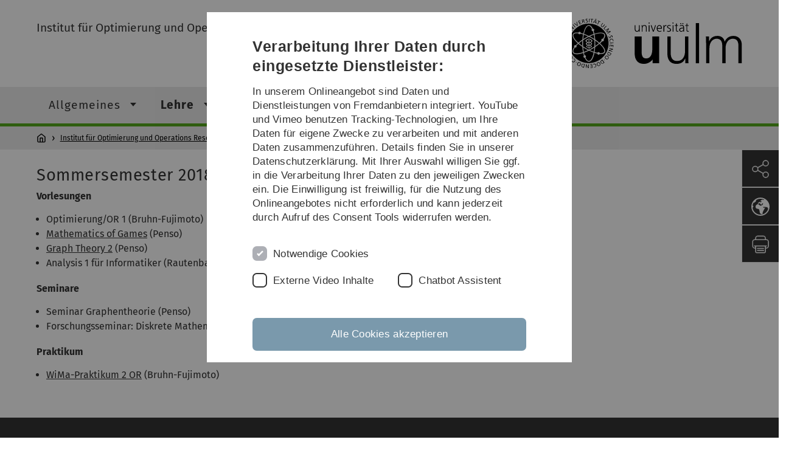

--- FILE ---
content_type: text/html; charset=utf-8
request_url: https://www.uni-ulm.de/mawi/mawi-or/lehre/vergangene-semester/ss-2018/
body_size: 7824
content:
<!DOCTYPE html>
<html lang="de" class="no-js" itemscope itemtype="http://schema.org/WebPage">
<head>

<meta charset="utf-8">
<!-- 
	This website is powered by TYPO3 - inspiring people to share!
	TYPO3 is a free open source Content Management Framework initially created by Kasper Skaarhoj and licensed under GNU/GPL.
	TYPO3 is copyright 1998-2026 of Kasper Skaarhoj. Extensions are copyright of their respective owners.
	Information and contribution at https://typo3.org/
-->


<link rel="icon" href="/_assets/a92153751098915699a1afa17e77f864/Images/favicon.ico" type="image/png">
<title>SS 2018 - Universität Ulm</title>
<meta http-equiv="x-ua-compatible" content="IE=edge">
<meta name="generator" content="TYPO3 CMS">
<meta name="robots" content="index,follow">
<meta name="twitter:card" content="summary">
<meta name="language" content="de">


<link rel="stylesheet" href="/typo3temp/assets/compressed/basic-ab1f9ecde3f7827debae7eadfab3fea2.css?1768319040" media="all">
<link rel="stylesheet" href="/typo3temp/assets/compressed/print-4f8e0b5a52c02bae6611456a61e35f33.css?1768319040" media="print">
<link rel="stylesheet" href="/typo3temp/assets/compressed/fontawesome-35c83d2ac5223e8420f61822b656fbbf.css?1768319040" media="all">
<link rel="stylesheet" href="/typo3temp/assets/compressed/academicons-e4b73216584354172d597508dbadee92.css?1768319040" media="all">
<link rel="stylesheet" href="/typo3temp/assets/compressed/ods_osm-d7bad1f06a115c524de527a8d143d5d4.css?1768319040" media="all">
<link rel="stylesheet" href="/typo3temp/assets/compressed/style-6992f0e109a26cdc08319f8ebd02bc39.css?1768319040" media="all">






<meta name="viewport" content="width=device-width, initial-scale=1.0" />						<link rel="alternate" type="application/rss+xml" href="https://www.uni-ulm.de/feed-news.rss" />
			<link rel="alternate" type="application/rss+xml" href="https://www.uni-ulm.de/feed-events.rss" />
			<link rel="alternate" type="application/rss+xml" href="https://www.uni-ulm.de/feed-jobs.rss" />
			<link rel="alternate" type="application/rss+xml" href="https://www.uni-ulm.de/feed-kiz.rss" />
			<link rel="alternate" type="application/rss+xml" href="https://www.uni-ulm.de/feed-dbis-news.rss" />
			<link rel="alternate" type="application/rss+xml" href="https://www.uni-ulm.de/feed-dbis-events.rss" />
			<link rel="alternate" type="application/rss+xml" href="https://www.uni-ulm.de/feed-dbis-kolloquium-events.rss" />
			<link rel="alternate" type="application/rss+xml" href="https://www.uni-ulm.de/feed-pe.rss" />
			<link rel="alternate" type="application/rss+xml" href="https://www.uni-ulm.de/feed-cs.rss" />
			<link rel="alternate" type="application/rss+xml" href="https://www.uni-ulm.de/feed-ds.rss" />
      <link rel="alternate" type="application/rss+xml" href="https://www.uni-ulm.de/feed-elearning-moodle.rss" />
      <link rel="alternate" type="application/rss+xml" href="https://www.uni-ulm.de/feed-elearning-ohne-moodle.rss" />
			<link rel="alternate" type="application/rss+xml" href="https://www.uni-ulm.de/feed-elearning.rss" />
			<link rel="alternate" type="text/calendar" href="https://www.uni-ulm.de/feed-elearning-workshops.ics" /><script>document.documentElement.className = 'js';</script>			<!-- Matomo -->
<script>
  var _paq = window._paq = window._paq || [];
  /* tracker methods like "setCustomDimension" should be called before "trackPageView" */
  _paq.push(['trackPageView']);
  _paq.push(['enableLinkTracking']);
  (function() {
    var u="https://webanalyse.uni-ulm.de/";
    _paq.push(['setTrackerUrl', u+'matomo.php']);
    _paq.push(['setSiteId', '1']);
    var d=document, g=d.createElement('script'), s=d.getElementsByTagName('script')[0];
    g.type='text/javascript'; g.async=true; g.src=u+'matomo.js'; s.parentNode.insertBefore(g,s);
  })();
</script>
<!-- End Matomo Code -->
<link rel="canonical" href="https://www.uni-ulm.de/mawi/mawi-or/lehre/vergangene-semester/ss-2018/"/>
</head>
<body data-page-identifier="91751" class="faculty-math">
<header class="js-page-header page-header">

	<nav class="skipnav--skipanchors" aria-label="Bereiche überspringen">
    <ul class="skipnav__list" >
        <li class="skipnav__item " data-level-count="1" >
            <a class="skipnavLink sr-only sr-only-focusable" href="#mainNavIdentifier" tabindex="0">Direkt zur Hauptnavigation</a>
        </li>
        <li class="skipnav__item " data-level-count="2" >
            <a class="skipnavLink sr-only sr-only-focusable" href="#mainContentIdentifier" tabindex="0">Direkt zum Inhalt</a>
        </li>
        <li class="skipnav__item " data-level-count="3" >
            <a class="skipnavLink sr-only sr-only-focusable" href="#toolbarIdentifier" tabindex="0" >Direkt zum Funktionsmenü (Sprache, Drucken, Social Media)</a>
        </li>
        <li class="skipnav__item " data-level-count="4" >
            <a class="skipnavLink sr-only sr-only-focusable" href="#footerNavIdentifier" tabindex="0" >Direkt zur Fußleiste</a>
        </li>
        <li class="skipnav__item " data-level-count="5" >
            <a class="skipnavLink sr-only sr-only-focusable" href="#searchIdentifier" tabindex="0">Direkt zur Suche</a>
        </li>
    </ul>
</nav>

	<div class="container">
		<div class="row row-cols-1 row-cols-md-2">
			<div class="col">
				
	
	
			<div class="entry-page-title">
				
						<a href="/mawi/mawi-or/" class="entry-page-title__link">Institut für Optimierung und Operations Research</a>
					
			</div>
		

				
			</div>

			<div class="col">
				
	<div class="logo">
		<a class="logo__link" href="/" title="Startseite">
			<img class="logo__img" src="/_assets/a92153751098915699a1afa17e77f864/Images/logo-uni-ulm.svg" alt="Logo der Universität Ulm" />
		</a>
	</div>

			</div>
		</div>
	</div>

	<div class="page-header__row-main-nav">
		<div class="row">
			<div class="js-search-bar-field search-bar search-bar--major">
				
<div class="container">
	<form action="https://duckduckgo.com/" class="d-flex js-duckduck" target="_blank">
		<input type="hidden" name="k1" value="-1" />
		<input id="q"
			   class="form-control me-2 js-duckduck-query"
			   type="search"
			   name="q"
			   placeholder="Suchbegriff eingeben"
			   value=""
			   aria-label="Suche"
		>
		<button class="button--thin search-bar__submit js-duckduck-submit" type="submit">Suchen</button>
	</form>
</div>

			</div>

			

<nav class="js-main-navigation main-navigation">
		
			<i class="js-main-navigation-toggle main-navigation_mobileopen" tabindex="0" aria-label="Menü öffnen">
				Menü
			</i>
		
	<div class="container">
		
	<ul class="js-main-navigation-list main-navigation-list list-unstyled main-navigation-level1 noMarginlist" id="mainNavIdentifier">
			
				
					
					
						<li class="navigation-title"><span>Institut für Optimierung und Operations Research</span>
					

					
					
							
									
	<li>
		
					<span class="js-main-navigation-forth main-navigation-nolink main-navigation_next-level1 main-navigation_next main-navigation_next-level1--arrow" tabindex="0">
						Allgemeines<i></i>
					</span>
				


		
			<ul class="list-unstyled main-navigation-level2">
				
					
						<li class="navigation-title"><button class="js-main-navigation-back main-navigation__back"></button><span>Allgemeines</span>
					
					

<li>
	
			<a href="/mawi/mawi-or/allgemeines/schwerpunkt-optimierung/">
				Schwerpunkt Optimierung
			</a>
			
		
		


		




</li>



				
					
					

<li>
	
			<a href="/mawi/mawi-or/allgemeines/forschung/">
				Forschung
			</a>
			
		
		


		




</li>



				
					
					

<li>
	
			<a href="/mawi/mawi-or/allgemeines/wahlpflicht-bachelor/">
				Wahlpflicht Bachelor
			</a>
			
		
		


		




</li>



				
					
					

<li>
	
			<a href="/mawi/mawi-or/allgemeines/wahlpflicht-master/">
				Wahlpflicht Master
			</a>
			
		
		


		




</li>



				
			</ul>
		




			
	</li>

								
						
				
					
					

					
					
							
									
	<li data-actnavigationpage=&quot;1&quot;>
		
					<span class="js-main-navigation-forth main-navigation-nolink main-navigation_next-level1 main-navigation_next main-navigation_next-level1--arrow" tabindex="0">
						Lehre<i></i>
					</span>
				


		
			<ul class="list-unstyled main-navigation-level2">
				
					
						<li class="navigation-title"><button class="js-main-navigation-back main-navigation__back"></button><span>Lehre</span>
					
					

<li>
	
			<a href="/mawi/mawi-or/lehre/aktuelles-semester/">
				Aktuelles Semester
			</a>
			
		
		


		




</li>



				
					
					

<li data-actnavigationpage=&quot;1&quot;>
	
			<a class="main-navigation_next" href="/mawi/mawi-or/lehre/vergangene-semester/">
				Vergangene Semester
			</a>
			<i class="js-main-navigation-forth main-navigation-forth" tabindex="0"></i>
		
		


		
			<ul class="list-unstyled main-navigation-level3">
				
					
						<li class="navigation-title"><button class="js-main-navigation-back main-navigation__back"></button><span>Vergangene Semester</span>
					
					

<li>
	
			<a href="/mawi/mawi-or/lehre/vergangene-semester/ss-2020/">
				SS 2020
			</a>
			
		
		


		




</li>



				
					
					

<li>
	
			<a class="main-navigation_next" href="/mawi/mawi-or/lehre/vergangene-semester/ws-201920/">
				WS 2019/20
			</a>
			<i class="js-main-navigation-forth main-navigation-forth" tabindex="0"></i>
		
		


		
			<ul class="list-unstyled main-navigation-level4">
				
					
						<li class="navigation-title"><button class="js-main-navigation-back main-navigation__back"></button><span>WS 2019/20</span>
					
					

<li>
	
			<a href="/mawi/mawi-or/lehre/vergangene-semester/ws-201920/optimization-and-or-2-engl/">
				Optimization and OR 2 (engl.)
			</a>
			
		
		





</li>



				
					
					

<li>
	
			<a href="/mawi/mawi-or/lehre/vergangene-semester/ws-201920/kombinatorik/">
				Kombinatorik
			</a>
			
		
		





</li>



				
					
					

<li>
	
			<a href="/mawi/mawi-or/lehre/vergangene-semester/ws-201920/graph-theory/">
				Graph Theory
			</a>
			
		
		





</li>



				
					
					

<li>
	
			<a href="/mawi/mawi-or/lehre/vergangene-semester/ws-201920/mathematical-introduction-to-machine-learning/">
				Mathematical Introduction to Machine Learning
			</a>
			
		
		





</li>



				
					
					

<li>
	
			<a href="/mawi/mawi-or/lehre/vergangene-semester/ws-201920/seminar-advanced-graph-theory/">
				Seminar Advanced Graph Theory
			</a>
			
		
		





</li>



				
			</ul>
		




</li>



				
					
					

<li>
	
			<a class="main-navigation_next" href="/mawi/mawi-or/lehre/vergangene-semester/ss-2019/">
				SS 2019
			</a>
			<i class="js-main-navigation-forth main-navigation-forth" tabindex="0"></i>
		
		


		
			<ul class="list-unstyled main-navigation-level4">
				
					
						<li class="navigation-title"><button class="js-main-navigation-back main-navigation__back"></button><span>SS 2019</span>
					
					

<li>
	
			<a href="/mawi/mawi-or/lehre/vergangene-semester/ss-2019/optimierung-und-or-1/">
				Optimierung und OR 1
			</a>
			
		
		





</li>



				
					
					

<li>
	
			<a href="/mawi/mawi-or/lehre/vergangene-semester/ss-2019/graph-theory-2-odd-years/">
				Graph Theory 2 (odd years)
			</a>
			
		
		





</li>



				
					
					

<li>
	
			<a href="/mawi/mawi-or/lehre/vergangene-semester/ss-2019/seminar-optimierung/">
				Seminar Optimierung
			</a>
			
		
		





</li>



				
					
					

<li>
	
			<a href="/mawi/mawi-or/lehre/vergangene-semester/ss-2019/wima-praktikum-optimierung/">
				WiMa-Praktikum Optimierung
			</a>
			
		
		





</li>



				
					
					

<li>
	
			<a href="/mawi/mawi-or/lehre/vergangene-semester/ss-2019/mathematics-of-games/">
				Mathematics of Games
			</a>
			
		
		





</li>



				
			</ul>
		




</li>



				
					
					

<li>
	
			<a class="main-navigation_next" href="/mawi/mawi-or/lehre/vergangene-semester/ws-201819/">
				WS 2018/19
			</a>
			<i class="js-main-navigation-forth main-navigation-forth" tabindex="0"></i>
		
		


		
			<ul class="list-unstyled main-navigation-level4">
				
					
						<li class="navigation-title"><button class="js-main-navigation-back main-navigation__back"></button><span>WS 2018/19</span>
					
					

<li>
	
			<a href="/mawi/mawi-or/lehre/vergangene-semester/ws-201819/angewandte-diskrete-mathematik/">
				Angewandte Diskrete Mathematik
			</a>
			
		
		





</li>



				
					
					

<li>
	
			<a href="/mawi/mawi-or/lehre/vergangene-semester/ws-201819/optimierung-2/">
				Optimierung 2
			</a>
			
		
		





</li>



				
					
					

<li>
	
			<a href="/mawi/mawi-or/lehre/vergangene-semester/ws-201819/kombinatorik/">
				Kombinatorik
			</a>
			
		
		





</li>



				
					
					

<li>
	
			<a href="/mawi/mawi-or/lehre/vergangene-semester/ws-201819/graph-theory/">
				Graph Theory
			</a>
			
		
		





</li>



				
			</ul>
		




</li>



				
					
					

<li data-curnavigationpage=&quot;1&quot;>
	
			<a class="main-navigation_next" href="/mawi/mawi-or/lehre/vergangene-semester/ss-2018/">
				SS 2018
			</a>
			<i class="js-main-navigation-forth main-navigation-forth" tabindex="0"></i>
		
		


		
			<ul class="list-unstyled main-navigation-level4">
				
					
						<li class="navigation-title"><button class="js-main-navigation-back main-navigation__back"></button><span>SS 2018</span>
					
					

<li>
	
			<a href="/mawi/mawi-or/lehre/vergangene-semester/ss-2018/mathematics-of-games/">
				Mathematics of Games
			</a>
			
		
		





</li>



				
					
					

<li>
	
			<a href="/mawi/mawi-or/lehre/vergangene-semester/ss-2018/graph-theory-ii/">
				Graph Theory II
			</a>
			
		
		





</li>



				
					
					

<li>
	
			<a href="/mawi/mawi-or/lehre/vergangene-semester/ss-2018/wima-praktikum-2-or/">
				WiMa-Praktikum 2 OR
			</a>
			
		
		





</li>



				
					
					

<li>
	
			<a href="/mawi/mawi-or/lehre/vergangene-semester/ss-2018/seminar-graph-theory/">
				Seminar Graph Theory
			</a>
			
		
		





</li>



				
			</ul>
		




</li>



				
					
					

<li>
	
			<a class="main-navigation_next" href="/mawi/mawi-or/lehre/vergangene-semester/ws-201718/">
				WS 2017/18
			</a>
			<i class="js-main-navigation-forth main-navigation-forth" tabindex="0"></i>
		
		


		
			<ul class="list-unstyled main-navigation-level4">
				
					
						<li class="navigation-title"><button class="js-main-navigation-back main-navigation__back"></button><span>WS 2017/18</span>
					
					

<li>
	
			<a href="/mawi/mawi-or/lehre/vergangene-semester/ws-201718/optimization-and-or-2-engl/">
				Optimization and OR 2 (engl.)
			</a>
			
		
		





</li>



				
					
					

<li>
	
			<a href="/mawi/mawi-or/lehre/vergangene-semester/ws-201718/graph-theory-engl/">
				Graph Theory (engl.)
			</a>
			
		
		





</li>



				
					
					

<li>
	
			<a href="/mawi/mawi-or/lehre/vergangene-semester/ws-201718/angewandte-diskrete-mathematik/">
				Angewandte Diskrete Mathematik
			</a>
			
		
		





</li>



				
					
					

<li>
	
			<a href="/mawi/mawi-or/lehre/vergangene-semester/ws-201718/kombinatorik/">
				Kombinatorik
			</a>
			
		
		





</li>



				
					
					

<li>
	
			<a href="/mawi/mawi-or/lehre/vergangene-semester/ws-201718/seminar-kombinatorische-optimierung/">
				Seminar Kombinatorische Optimierung
			</a>
			
		
		





</li>



				
					
					

<li>
	
			<a href="/mawi/mawi-or/lehre/vergangene-semester/ws-201718/wima-praktikum-2-or/">
				WiMa-Praktikum 2 OR
			</a>
			
		
		





</li>



				
			</ul>
		




</li>



				
					
					

<li>
	
			<a class="main-navigation_next" href="/mawi/mawi-or/lehre/vergangene-semester/ss-2017/">
				SS 2017
			</a>
			<i class="js-main-navigation-forth main-navigation-forth" tabindex="0"></i>
		
		


		
			<ul class="list-unstyled main-navigation-level4">
				
					
						<li class="navigation-title"><button class="js-main-navigation-back main-navigation__back"></button><span>SS 2017</span>
					
					

<li>
	
			<a href="/mawi/mawi-or/lehre/vergangene-semester/ss-2017/mathematics-of-games/">
				Mathematics of Games
			</a>
			
		
		





</li>



				
					
					

<li>
	
			<a href="/mawi/mawi-or/lehre/vergangene-semester/ss-2017/optimierung-und-or-1/">
				Optimierung und OR 1
			</a>
			
		
		





</li>



				
					
					

<li>
	
			<a href="/mawi/mawi-or/lehre/vergangene-semester/ss-2017/graph-theory-2/">
				Graph Theory 2
			</a>
			
		
		





</li>



				
					
					

<li>
	
			<a href="/mawi/mawi-or/lehre/vergangene-semester/ss-2017/seminar-graph-theory-2/">
				Seminar Graph Theory 2
			</a>
			
		
		





</li>



				
					
					

<li>
	
			<a href="/mawi/mawi-or/lehre/vergangene-semester/ss-2017/blockseminar-auctions-and-mechanism-design/">
				Blockseminar Auctions and Mechanism Design
			</a>
			
		
		





</li>



				
					
					

<li>
	
			<a href="/mawi/mawi-or/lehre/vergangene-semester/ss-2017/seminar-graph-convexities-and-structural-dissemination-complexity/">
				Seminar Graph Convexities and Structural Dissemination Complexity
			</a>
			
		
		





</li>



				
					
					

<li>
	
			<a href="/mawi/mawi-or/lehre/vergangene-semester/ss-2017/forschungsseminar/">
				Forschungsseminar
			</a>
			
		
		





</li>



				
			</ul>
		




</li>



				
					
					

<li>
	
			<a class="main-navigation_next" href="/mawi/mawi-or/lehre/vergangene-semester/ws-201617/">
				WS 2016/17
			</a>
			<i class="js-main-navigation-forth main-navigation-forth" tabindex="0"></i>
		
		


		
			<ul class="list-unstyled main-navigation-level4">
				
					
						<li class="navigation-title"><button class="js-main-navigation-back main-navigation__back"></button><span>WS 2016/17</span>
					
					

<li>
	
			<a href="/mawi/mawi-or/lehre/vergangene-semester/ws-201617/forschungsseminar/">
				Forschungsseminar
			</a>
			
		
		





</li>



				
					
					

<li>
	
			<a href="/mawi/mawi-or/lehre/vergangene-semester/ws-201617/kombinatorik/">
				Kombinatorik
			</a>
			
		
		





</li>



				
					
					

<li>
	
			<a href="/mawi/mawi-or/lehre/vergangene-semester/ws-201617/graph-theory/">
				Graph Theory
			</a>
			
		
		





</li>



				
					
					

<li>
	
			<a href="/mawi/mawi-or/lehre/vergangene-semester/ws-201617/optimierung-und-or-2/">
				Optimierung und OR 2
			</a>
			
		
		





</li>



				
					
					

<li>
	
			<a href="/mawi/mawi-or/lehre/vergangene-semester/ws-201617/advanced-discrete-algorithms/">
				Advanced Discrete Algorithms
			</a>
			
		
		





</li>



				
					
					

<li>
	
			<a href="/mawi/mawi-or/lehre/vergangene-semester/ws-201617/mathematik-fuer-biologen/">
				Mathematik für Biologen
			</a>
			
		
		





</li>



				
					
					

<li>
	
			<a href="/mawi/mawi-or/lehre/vergangene-semester/ws-201617/seminar-kombinatorische-optimierung/">
				Seminar Kombinatorische Optimierung
			</a>
			
		
		





</li>



				
					
					

<li>
	
			<a href="/mawi/mawi-or/lehre/vergangene-semester/ws-201617/wima-praktikum-2-or/">
				WiMa-Praktikum 2 OR
			</a>
			
		
		





</li>



				
			</ul>
		




</li>



				
					
					

<li>
	
			<a class="main-navigation_next" href="/mawi/mawi-or/lehre/vergangene-semester/ss-2016/">
				SS 2016
			</a>
			<i class="js-main-navigation-forth main-navigation-forth" tabindex="0"></i>
		
		


		
			<ul class="list-unstyled main-navigation-level4">
				
					
						<li class="navigation-title"><button class="js-main-navigation-back main-navigation__back"></button><span>SS 2016</span>
					
					

<li>
	
			<a href="/mawi/mawi-or/lehre/vergangene-semester/ss-2016/optimierung-und-or-1/">
				Optimierung und OR 1
			</a>
			
		
		





</li>



				
					
					

<li>
	
			<a href="/mawi/mawi-or/lehre/vergangene-semester/ss-2016/forschungsseminar/">
				Forschungsseminar
			</a>
			
		
		





</li>



				
					
					

<li>
	
			<a href="/mawi/mawi-or/lehre/vergangene-semester/ss-2016/ausgewaehlte-kapitel-der-graphentheorie/">
				Ausgewählte Kapitel der Graphentheorie
			</a>
			
		
		





</li>



				
					
					

<li>
	
			<a href="/mawi/mawi-or/lehre/vergangene-semester/ss-2016/mathematics-of-games/">
				Mathematics of Games
			</a>
			
		
		





</li>



				
					
					

<li>
	
			<a href="/mawi/mawi-or/lehre/vergangene-semester/ss-2016/seminar-academic-writing/">
				Seminar Academic Writing
			</a>
			
		
		





</li>



				
					
					

<li>
	
			<a href="/mawi/mawi-or/lehre/vergangene-semester/ss-2016/seminar-graphentheorie/">
				Seminar Graphentheorie
			</a>
			
		
		





</li>



				
					
					

<li>
	
			<a href="/mawi/mawi-or/lehre/vergangene-semester/ss-2016/seminar-mathematics-of-games/">
				Seminar Mathematics of Games
			</a>
			
		
		





</li>



				
			</ul>
		




</li>



				
					
					

<li>
	
			<a class="main-navigation_next" href="/mawi/mawi-or/lehre/vergangene-semester/ws-201516/">
				WS 2015/16
			</a>
			<i class="js-main-navigation-forth main-navigation-forth" tabindex="0"></i>
		
		


		
			<ul class="list-unstyled main-navigation-level4">
				
					
						<li class="navigation-title"><button class="js-main-navigation-back main-navigation__back"></button><span>WS 2015/16</span>
					
					

<li>
	
			<a href="/mawi/mawi-or/lehre/vergangene-semester/ws-201516/kombinatorik/">
				Kombinatorik
			</a>
			
		
		





</li>



				
					
					

<li>
	
			<a href="/mawi/mawi-or/lehre/vergangene-semester/ws-201516/optimisation-2/">
				Optimisation 2
			</a>
			
		
		





</li>



				
					
					

<li>
	
			<a href="/mawi/mawi-or/lehre/vergangene-semester/ws-201516/graph-theory/">
				Graph Theory
			</a>
			
		
		





</li>



				
					
					

<li>
	
			<a href="/mawi/mawi-or/lehre/vergangene-semester/ws-201516/angewandtes-operations-research/">
				Angewandtes Operations Research
			</a>
			
		
		





</li>



				
			</ul>
		




</li>



				
					
					

<li>
	
			<a class="main-navigation_next" href="/mawi/mawi-or/lehre/vergangene-semester/ss-2015/">
				SS 2015
			</a>
			<i class="js-main-navigation-forth main-navigation-forth" tabindex="0"></i>
		
		


		
			<ul class="list-unstyled main-navigation-level4">
				
					
						<li class="navigation-title"><button class="js-main-navigation-back main-navigation__back"></button><span>SS 2015</span>
					
					

<li>
	
			<a href="/mawi/mawi-or/lehre/vergangene-semester/ss-2015/optimierung-i/">
				Optimierung I
			</a>
			
		
		





</li>



				
					
					

<li>
	
			<a href="/mawi/mawi-or/lehre/vergangene-semester/ss-2015/mathematics-of-games/">
				Mathematics of Games
			</a>
			
		
		





</li>



				
					
					

<li>
	
			<a href="/mawi/mawi-or/lehre/vergangene-semester/ss-2015/graph-theory-ii/">
				Graph Theory II
			</a>
			
		
		





</li>



				
					
					

<li>
	
			<a href="/mawi/mawi-or/lehre/vergangene-semester/ss-2015/ausgewaehlte-kapitel-der-kombinatorik/">
				Ausgewählte Kapitel der Kombinatorik
			</a>
			
		
		





</li>



				
					
					

<li>
	
			<a href="/mawi/mawi-or/lehre/vergangene-semester/ss-2015/seminar-graph-theory-and-graph-algorithms/">
				Seminar Graph Theory and Graph Algorithms
			</a>
			
		
		





</li>



				
					
					

<li>
	
			<a href="/mawi/mawi-or/lehre/vergangene-semester/ss-2015/seminar-optimierung/">
				Seminar Optimierung
			</a>
			
		
		





</li>



				
			</ul>
		




</li>



				
					
					

<li>
	
			<a class="main-navigation_next" href="/mawi/mawi-or/lehre/vergangene-semester/ws-201415/">
				WS 2014/15
			</a>
			<i class="js-main-navigation-forth main-navigation-forth" tabindex="0"></i>
		
		


		
			<ul class="list-unstyled main-navigation-level4">
				
					
						<li class="navigation-title"><button class="js-main-navigation-back main-navigation__back"></button><span>WS 2014/15</span>
					
					

<li>
	
			<a href="/mawi/mawi-or/lehre/vergangene-semester/ws-201415/or-praktikum/">
				OR Praktikum
			</a>
			
		
		





</li>



				
					
					

<li>
	
			<a href="/mawi/mawi-or/lehre/vergangene-semester/ws-201415/optimisation-2/">
				Optimisation 2
			</a>
			
		
		





</li>



				
					
					

<li>
	
			<a href="/online-distributed-algorithms/">
				Online and Distributed Algorithms
			</a>
			
		
		





</li>



				
					
					

<li>
	
			<a href="/mawi/mawi-or/lehre/vergangene-semester/ws-201415/graph-theory/">
				Graph Theory
			</a>
			
		
		





</li>



				
					
					

<li>
	
			<a href="/mawi/mawi-or/lehre/vergangene-semester/ws-201415/mathematik-fuer-biologen/">
				Mathematik für Biologen
			</a>
			
		
		





</li>



				
					
					

<li>
	
			<a href="/mawi/mawi-or/lehre/vergangene-semester/ws-201415/kombinatorik/">
				Kombinatorik
			</a>
			
		
		





</li>



				
					
					

<li>
	
			<a href="/mawi/mawi-or/lehre/vergangene-semester/ws-201415/seminar-optimierung/">
				Seminar Optimierung
			</a>
			
		
		





</li>



				
					
					

<li>
	
			<a href="/mawi/mawi-or/lehre/vergangene-semester/ws-201415/seminar-mathematics-of-games/">
				Seminar Mathematics of Games
			</a>
			
		
		





</li>



				
			</ul>
		




</li>



				
					
					

<li>
	
			<a class="main-navigation_next" href="/mawi/mawi-or/lehre/vergangene-semester/ss-2014/">
				SS 2014
			</a>
			<i class="js-main-navigation-forth main-navigation-forth" tabindex="0"></i>
		
		


		
			<ul class="list-unstyled main-navigation-level4">
				
					
						<li class="navigation-title"><button class="js-main-navigation-back main-navigation__back"></button><span>SS 2014</span>
					
					

<li>
	
			<a href="/mawi/mawi-or/lehre/vergangene-semester/ss-2014/mathematics-of-games/">
				Mathematics of Games
			</a>
			
		
		





</li>



				
					
					

<li>
	
			<a href="/mawi/mawi-or/lehre/vergangene-semester/ss-2014/graphentheorie-2/">
				Graphentheorie 2
			</a>
			
		
		





</li>



				
					
					

<li>
	
			<a href="/mawi/mawi-or/lehre/vergangene-semester/ss-2014/optimierung-or-1/">
				Optimierung / OR 1
			</a>
			
		
		





</li>



				
					
					

<li>
	
			<a href="/mawi/mawi-or/lehre/vergangene-semester/ss-2014/probabilistische-methoden/">
				Probabilistische Methoden
			</a>
			
		
		





</li>



				
					
					

<li>
	
			<a href="/mawi/mawi-or/lehre/vergangene-semester/ss-2014/stochastische-prozesse-und-optimierung/">
				Stochastische Prozesse und Optimierung
			</a>
			
		
		





</li>



				
					
					

<li>
	
			<a href="/mawi/mawi-or/lehre/vergangene-semester/ss-2014/seminar-graphentheorie/">
				Seminar Graphentheorie
			</a>
			
		
		





</li>



				
					
					

<li>
	
			<a href="/mawi/mawi-or/lehre/vergangene-semester/ss-2014/seminar-entscheidungsmodelle-des-or/">
				Seminar Entscheidungsmodelle des OR
			</a>
			
		
		





</li>



				
					
					

<li>
	
			<a href="/mawi/mawi-or/lehre/vergangene-semester/ss-2014/seminar-discrete-optimization-and-combinatorics/">
				Seminar Discrete Optimization and Combinatorics
			</a>
			
		
		





</li>



				
			</ul>
		




</li>



				
					
					

<li>
	
			<a class="main-navigation_next" href="/mawi/mawi-or/lehre/vergangene-semester/ws-201314/">
				WS 2013/14
			</a>
			<i class="js-main-navigation-forth main-navigation-forth" tabindex="0"></i>
		
		


		
			<ul class="list-unstyled main-navigation-level4">
				
					
						<li class="navigation-title"><button class="js-main-navigation-back main-navigation__back"></button><span>WS 2013/14</span>
					
					

<li>
	
			<a href="/mawi/mawi-or/lehre/vergangene-semester/ws-201314/matroide-und-submodulare-funktionen/">
				Matroide und submodulare Funktionen
			</a>
			
		
		





</li>



				
					
					

<li>
	
			<a href="/mawi/mawi-or/lehre/vergangene-semester/ws-201314/optimierung-or-2/">
				Optimierung / OR 2
			</a>
			
		
		





</li>



				
					
					

<li>
	
			<a href="/mawi/mawi-or/lehre/vergangene-semester/ws-201314/graphentheorie/">
				Graphentheorie
			</a>
			
		
		





</li>



				
					
					

<li>
	
			<a href="/mawi/mawi-or/lehre/vergangene-semester/ws-201314/kombinatorik/">
				Kombinatorik
			</a>
			
		
		





</li>



				
					
					

<li>
	
			<a href="/mawi/mawi-or/lehre/vergangene-semester/ws-201314/lesekurs-topological-combinatorics/">
				Lesekurs Topological Combinatorics
			</a>
			
		
		





</li>



				
					
					

<li>
	
			<a href="/mawi/mawi-or/lehre/vergangene-semester/ws-201314/mathematik-fuer-biologen/">
				Mathematik für Biologen
			</a>
			
		
		





</li>



				
					
					

<li>
	
			<a href="/mawi/mawi-or/lehre/vergangene-semester/ws-201314/or-praktikum/">
				OR Praktikum
			</a>
			
		
		





</li>



				
					
					

<li>
	
			<a href="/mawi/mawi-or/lehre/vergangene-semester/ws-201314/seminar-kombinatorische-optimierung/">
				Seminar Kombinatorische Optimierung
			</a>
			
		
		





</li>



				
					
					

<li>
	
			<a href="/mawi/mawi-or/lehre/vergangene-semester/ws-201314/seminar-discrete-optimization-and-combinatorics/">
				Seminar Discrete Optimization and Combinatorics
			</a>
			
		
		





</li>



				
			</ul>
		




</li>



				
					
					

<li>
	
			<a class="main-navigation_next" href="/mawi/mawi-or/lehre/vergangene-semester/ss-2013/">
				SS 2013
			</a>
			<i class="js-main-navigation-forth main-navigation-forth" tabindex="0"></i>
		
		


		
			<ul class="list-unstyled main-navigation-level4">
				
					
						<li class="navigation-title"><button class="js-main-navigation-back main-navigation__back"></button><span>SS 2013</span>
					
					

<li>
	
			<a href="/mawi/mawi-or/lehre/vergangene-semester/ss-2013/graphentheorie-2/">
				Graphentheorie 2
			</a>
			
		
		





</li>



				
					
					

<li>
	
			<a href="/mawi/mawi-or/lehre/vergangene-semester/ss-2013/optimierung-or-1/">
				Optimierung/ OR 1
			</a>
			
		
		





</li>



				
					
					

<li>
	
			<a href="/mawi/mawi-or/lehre/vergangene-semester/ss-2013/mathematics-of-games/">
				Mathematics of Games
			</a>
			
		
		





</li>



				
					
					

<li>
	
			<a href="/mawi/mawi-or/lehre/vergangene-semester/ss-2013/lesekurs/">
				Lesekurs
			</a>
			
		
		





</li>



				
					
					

<li>
	
			<a href="/mawi/mawi-or/lehre/vergangene-semester/ss-2013/seminar-graphentheorie-und-kombinatorik/">
				Seminar Graphentheorie und Kombinatorik
			</a>
			
		
		





</li>



				
					
					

<li>
	
			<a href="/mawi/mawi-or/lehre/vergangene-semester/ss-2013/seminar-entscheidungsmodelle-des-or/">
				Seminar Entscheidungsmodelle des OR
			</a>
			
		
		





</li>



				
					
					

<li>
	
			<a href="/mawi/mawi-or/lehre/vergangene-semester/ss-2013/stochastische-prozesse-und-optimierung/">
				Stochastische Prozesse und Optimierung
			</a>
			
		
		





</li>



				
			</ul>
		




</li>



				
					
					

<li>
	
			<a class="main-navigation_next" href="/mawi/mawi-or/lehre/vergangene-semester/ws-201213/">
				WS 2012/13
			</a>
			<i class="js-main-navigation-forth main-navigation-forth" tabindex="0"></i>
		
		


		
			<ul class="list-unstyled main-navigation-level4">
				
					
						<li class="navigation-title"><button class="js-main-navigation-back main-navigation__back"></button><span>WS 2012/13</span>
					
					

<li>
	
			<a href="/mawi/mawi-or/lehre/vergangene-semester/ws-201213/kombinatorik/">
				Kombinatorik
			</a>
			
		
		





</li>



				
					
					

<li>
	
			<a href="/mawi/mawi-or/lehre/vergangene-semester/ws-201213/mathebio/">
				Mathematik für Biologen
			</a>
			
		
		





</li>



				
					
					

<li>
	
			<a href="/mawi/mawi-or/lehre/vergangene-semester/ws-201213/or-praktikum/">
				OR Praktikum
			</a>
			
		
		





</li>



				
					
					

<li>
	
			<a href="/mawi/mawi-or/lehre/vergangene-semester/ws-201213/probabilistische-methode-und-faerbungen-von-graphen/">
				Probabilistische Methode und Färbungen von Graphen
			</a>
			
		
		





</li>



				
					
					

<li>
	
			<a href="/mawi/mawi-or/lehre/vergangene-semester/ws-201213/graphentheorie/">
				Graphentheorie
			</a>
			
		
		





</li>



				
					
					

<li>
	
			<a href="/mawi/mawi-or/lehre/vergangene-semester/ws-201213/optimierung-or-2/">
				Optimierung / OR 2
			</a>
			
		
		





</li>



				
					
					

<li>
	
			<a href="/mawi/mawi-or/lehre/vergangene-semester/ws-201213/seminar-diskrete-optimierung/">
				Seminar Diskrete Optimierung
			</a>
			
		
		





</li>



				
			</ul>
		




</li>



				
					
					

<li>
	
			<a class="main-navigation_next" href="/mawi/mawi-or/lehre/vergangene-semester/ss-2012/">
				SS 2012
			</a>
			<i class="js-main-navigation-forth main-navigation-forth" tabindex="0"></i>
		
		


		
			<ul class="list-unstyled main-navigation-level4">
				
					
						<li class="navigation-title"><button class="js-main-navigation-back main-navigation__back"></button><span>SS 2012</span>
					
					

<li>
	
			<a href="/mawi/mawi-or/lehre/vergangene-semester/ss-2012/ausgewaehlte-kapitel-der-graphentheorie/">
				Ausgewählte Kapitel der Graphentheorie
			</a>
			
		
		





</li>



				
					
					

<li>
	
			<a href="/mawi/mawi-or/lehre/vergangene-semester/ss-2012/mathematical-game-theory/">
				Mathematical Game Theory
			</a>
			
		
		





</li>



				
					
					

<li>
	
			<a href="/mawi/mawi-or/lehre/vergangene-semester/ss-2012/optimierung-or-1/">
				Optimierung/ OR 1
			</a>
			
		
		





</li>



				
					
					

<li>
	
			<a href="/mawi/mawi-or/lehre/vergangene-semester/ss-2012/optimierung-in-der-praxis/">
				Optimierung in der Praxis
			</a>
			
		
		





</li>



				
					
					

<li>
	
			<a href="/mawi/mawi-or/lehre/vergangene-semester/ss-2012/seminar-diskrete-optimierung/">
				Seminar Diskrete Optimierung
			</a>
			
		
		





</li>



				
					
					

<li>
	
			<a href="/mawi/mawi-or/lehre/vergangene-semester/ss-2012/stochastische-prozesse-und-optimierung/">
				Stochastische Prozesse und Optimierung
			</a>
			
		
		





</li>



				
			</ul>
		




</li>



				
					
					

<li>
	
			<a class="main-navigation_next" href="/mawi/mawi-or/lehre/vergangene-semester/ws-201112/">
				WS 2011/12
			</a>
			<i class="js-main-navigation-forth main-navigation-forth" tabindex="0"></i>
		
		


		
			<ul class="list-unstyled main-navigation-level4">
				
					
						<li class="navigation-title"><button class="js-main-navigation-back main-navigation__back"></button><span>WS 2011/12</span>
					
					

<li>
	
			<a href="/mawi/mawi-or/lehre/vergangene-semester/ws-201112/or-praktikum/">
				OR Praktikum
			</a>
			
		
		





</li>



				
					
					

<li>
	
			<a href="/mawi/mawi-or/lehre/vergangene-semester/ws-201112/reading-course/">
				Reading Course
			</a>
			
		
		





</li>



				
					
					

<li>
	
			<a href="/mawi/mawi-or/lehre/vergangene-semester/ws-201112/optimierung-or-2/">
				Optimierung/ OR 2
			</a>
			
		
		





</li>



				
					
					

<li>
	
			<a href="/mawi/mawi-or/lehre/vergangene-semester/ws-201112/kombinatorik/">
				Kombinatorik
			</a>
			
		
		





</li>



				
					
					

<li>
	
			<a href="/mawi/mawi-or/lehre/vergangene-semester/ws-201112/graphentheorie/">
				Graphentheorie
			</a>
			
		
		





</li>



				
					
					

<li>
	
			<a href="/mawi/mawi-or/lehre/vergangene-semester/ws-201112/combinatorics-and-more-proofs-from-the-book/">
				Combinatorics and More Proofs From THE BOOK
			</a>
			
		
		





</li>



				
					
					

<li>
	
			<a href="/mawi/mawi-or/lehre/vergangene-semester/ws-201112/mathebio/">
				Mathematik für Biologen
			</a>
			
		
		





</li>



				
			</ul>
		




</li>



				
					
					

<li>
	
			<a class="main-navigation_next" href="/mawi/mawi-or/lehre/vergangene-semester/ss-2011/">
				SS 2011
			</a>
			<i class="js-main-navigation-forth main-navigation-forth" tabindex="0"></i>
		
		


		
			<ul class="list-unstyled main-navigation-level4">
				
					
						<li class="navigation-title"><button class="js-main-navigation-back main-navigation__back"></button><span>SS 2011</span>
					
					

<li>
	
			<a href="/mawi/mawi-or/lehre/vergangene-semester/ss-2011/optimierung-or-1/">
				Optimierung/ OR 1
			</a>
			
		
		





</li>



				
					
					

<li>
	
			<a href="/mawi/mawi-or/lehre/vergangene-semester/ss-2011/ausgewaehlte-kapitel-der-graphentheorie/">
				Ausgewählte Kapitel der Graphentheorie
			</a>
			
		
		





</li>



				
					
					

<li>
	
			<a href="/mawi/mawi-or/lehre/vergangene-semester/ss-2011/mathematical-game-theory/">
				Mathematical Game Theory
			</a>
			
		
		





</li>



				
					
					

<li>
	
			<a href="/mawi/mawi-or/lehre/vergangene-semester/ss-2011/mathematische-grundlagen-der-oekonomie-ii/">
				Mathematische Grundlagen der Ökonomie II
			</a>
			
		
		





</li>



				
					
					

<li>
	
			<a href="/mawi/mawi-or/lehre/vergangene-semester/ss-2011/seminar-on-communication-information-theory-and-distributed-algorithms/">
				Seminar on Communication, Information Theory and Distributed Algorithms
			</a>
			
		
		





</li>



				
					
					

<li>
	
			<a href="/mawi/mawi-or/lehre/vergangene-semester/ss-2011/bachelorseminar-proofs-from-the-book/">
				Bachelorseminar &quot;Proofs from the Book&quot;
			</a>
			
		
		





</li>



				
			</ul>
		




</li>



				
					
					

<li>
	
			<a class="main-navigation_next" href="/mawi/mawi-or/lehre/vergangene-semester/ws-201011/">
				WS 2010/11
			</a>
			<i class="js-main-navigation-forth main-navigation-forth" tabindex="0"></i>
		
		


		
			<ul class="list-unstyled main-navigation-level4">
				
					
						<li class="navigation-title"><button class="js-main-navigation-back main-navigation__back"></button><span>WS 2010/11</span>
					
					

<li>
	
			<a href="/mawi/mawi-or/lehre/vergangene-semester/ws-201011/mathematisches-c-praktikum/">
				Mathematisches C++ Praktikum
			</a>
			
		
		





</li>



				
					
					

<li>
	
			<a href="/mawi/mawi-or/lehre/vergangene-semester/ws-201011/sem-disk-opt/">
				Seminar Diskrete Optimierung
			</a>
			
		
		





</li>



				
					
					

<li>
	
			<a href="/mawi/mawi-or/lehre/vergangene-semester/ws-201011/kombinatorik/">
				Kombinatorik
			</a>
			
		
		





</li>



				
					
					

<li>
	
			<a href="/mawi/mawi-or/lehre/vergangene-semester/ws-201011/graphentheorie/">
				Graphentheorie
			</a>
			
		
		





</li>



				
			</ul>
		




</li>



				
			</ul>
		




</li>



				
			</ul>
		




			
	</li>

								
						
				
					
					

					
					
							
									
	<li>
		
					<span class="js-main-navigation-forth main-navigation-nolink main-navigation_next-level1 main-navigation_next main-navigation_next-level1--arrow" tabindex="0">
						Mitarbeiter<i></i>
					</span>
				


		
			<ul class="list-unstyled main-navigation-level2">
				
					
						<li class="navigation-title"><button class="js-main-navigation-back main-navigation__back"></button><span>Mitarbeiter</span>
					
					

<li>
	
			<a href="/mawi/mawi-or/mitarbeiter/drautenbach/">
				Prof. Dr. Dieter Rautenbach
			</a>
			
		
		


		




</li>



				
					
					

<li>
	
			<a href="/mawi/mawi-or/mitarbeiter/prof-dr-henning-bruhn-fujimoto/">
				Prof. Dr. Henning Bruhn-Fujimoto
			</a>
			
		
		


		




</li>



				
					
					

<li>
	
			<a href="/mawi/mawi-or/mitarbeiter/gerda-fromm/">
				Gerda Fromm
			</a>
			
		
		


		




</li>



				
					
					

<li>
	
			<a href="/mawi/mawi-or/mitarbeiter/penso/">
				Dr. Lucia Draque Penso
			</a>
			
		
		


		




</li>



				
					
					

<li>
	
			<a href="/mawi/mawi-or/mitarbeiter/florian-werner/">
				Florian Werner
			</a>
			
		
		


		




</li>



				
					
					

<li>
	
			<a href="/mawi/mawi-or/mitarbeiter/johannes-rauch/">
				Johannes Rauch
			</a>
			
		
		


		




</li>



				
					
					

<li>
	
			<a class="main-navigation_next" href="/mawi/mawi-or/mitarbeiter/ehemalige/">
				Ehemalige
			</a>
			<i class="js-main-navigation-forth main-navigation-forth" tabindex="0"></i>
		
		


		
			<ul class="list-unstyled main-navigation-level3">
				
					
						<li class="navigation-title"><button class="js-main-navigation-back main-navigation__back"></button><span>Ehemalige</span>
					
					

<li>
	
			<a href="/mawi/mawi-or/mitarbeiter/ehemalige/johannes-pardey/">
				Johannes Pardey
			</a>
			
		
		


		




</li>



				
					
					

<li>
	
			<a href="/mawi/mawi-or/mitarbeiter/ehemalige/abid-dar/">
				Abid Dar
			</a>
			
		
		


		




</li>



				
					
					

<li>
	
			<a href="/mawi/mawi-or/mitarbeiter/ehemalige/arthur-ulmer/">
				Arthur Ulmer
			</a>
			
		
		


		




</li>



				
					
					

<li>
	
			<a href="/mawi/mawi-or/mitarbeiter/ehemalige/christian-loewenstein/">
				Christian Löwenstein
			</a>
			
		
		


		




</li>



				
					
					

<li>
	
			<a href="/mawi/mawi-or/mitarbeiter/ehemalige/dieter-kalin/">
				Dieter Kalin
			</a>
			
		
		


		




</li>



				
					
					

<li>
	
			<a href="/mawi/mawi-or/mitarbeiter/ehemalige/dirk-meierling/">
				Dirk Meierling
			</a>
			
		
		


		




</li>



				
					
					

<li>
	
			<a href="/mawi/mawi-or/mitarbeiter/ehemalige/elena-mohr/">
				Elena Mohr
			</a>
			
		
		


		




</li>



				
					
					

<li>
	
			<a href="/mawi/mawi-or/mitarbeiter/ehemalige/elke-fuchs/">
				Elke Fuchs
			</a>
			
		
		


		




</li>



				
					
					

<li>
	
			<a href="/mawi/mawi-or/mitarbeiter/ehemalige/felix-bock/">
				Felix Bock
			</a>
			
		
		


		




</li>



				
					
					

<li>
	
			<a href="/mawi/mawi-or/mitarbeiter/ehemalige/felix-joos/">
				Felix Joos
			</a>
			
		
		


		




</li>



				
					
					

<li>
	
			<a href="/mawi/mawi-or/mitarbeiter/ehemalige/friedrich-regen/">
				Friedrich Regen
			</a>
			
		
		


		




</li>



				
					
					

<li>
	
			<a href="/mawi/mawi-or/mitarbeiter/ehemalige/janina-muettel/">
				Janina Müttel
			</a>
			
		
		


		




</li>



				
					
					

<li>
	
			<a href="/mawi/mawi-or/mitarbeiter/ehemalige/jens-massberg/">
				Jens Maßberg
			</a>
			
		
		


		




</li>



				
					
					

<li>
	
			<a href="/mawi/mawi-or/mitarbeiter/ehemalige/julien-baste/">
				Julien Baste
			</a>
			
		
		


		




</li>



				
					
					

<li>
	
			<a href="/mawi/mawi-or/mitarbeiter/ehemalige/laura-gellert/">
				Laura Gellert
			</a>
			
		
		


		




</li>



				
					
					

<li>
	
			<a href="/mawi/mawi-or/mitarbeiter/ehemalige/leonie-selinka/">
				Leonie Selinka
			</a>
			
		
		


		




</li>



				
					
					

<li>
	
			<a href="/mawi/mawi-or/mitarbeiter/ehemalige/heinlein/">
				Matthias Heinlein
			</a>
			
		
		


		




</li>



				
					
					

<li>
	
			<a href="/mawi/mawi-or/mitarbeiter/ehemalige/maximilian-fuerst/">
				Maximilian Fürst
			</a>
			
		
		


		




</li>



				
					
					

<li>
	
			<a href="/mawi/mawi-or/mitarbeiter/ehemalige/michael-gentner/">
				Michael Gentner
			</a>
			
		
		


		




</li>



				
					
					

<li>
	
			<a href="/mawi/mawi-or/mitarbeiter/ehemalige/morgan-chopin/">
				Morgan Chopin
			</a>
			
		
		


		




</li>



				
					
					

<li>
	
			<a href="/mawi/mawi-or/mitarbeiter/ehemalige/philipp-schaefer/">
				Philipp Schäfer
			</a>
			
		
		


		




</li>



				
					
					

<li>
	
			<a href="/mawi/mawi-or/mitarbeiter/ehemalige/raphael-steck/">
				Raphael Steck
			</a>
			
		
		


		




</li>



				
					
					

<li>
	
			<a href="/mawi/mawi-or/mitarbeiter/ehemalige/simon-jaeger/">
				Simon Jäger
			</a>
			
		
		


		




</li>



				
					
					

<li>
	
			<a href="/mawi/mawi-or/mitarbeiter/ehemalige/stefan-ehard/">
				Stefan Ehard
			</a>
			
		
		


		




</li>



				
					
					

<li>
	
			<a href="/mawi/mawi-or/mitarbeiter/ehemalige/stephan-brandt/">
				Stephan Brandt
			</a>
			
		
		


		




</li>



				
					
					

<li>
	
			<a href="/mawi/mawi-or/mitarbeiter/ehemalige/thomas-sasse/">
				Thomas Sasse
			</a>
			
		
		


		




</li>



				
					
					

<li>
	
			<a href="/mawi/mawi-or/mitarbeiter/ehemalige/ulrich-rieder/">
				Ulrich Rieder
			</a>
			
		
		


		




</li>



				
					
					

<li>
	
			<a href="/mawi/mawi-or/mitarbeiter/ehemalige/santos/">
				Vinicius Dos Santos
			</a>
			
		
		


		




</li>



				
			</ul>
		




</li>



				
			</ul>
		




			
	</li>

								
						
				

				
				
			

		<li>
			<button class="js-search-bar-button-desktop button button--no-style search-bar-toggle search-bar-toggle--desktop" id="searchIdentifier" aria-label="Suche" title="Suche"></button>
		</li>
	</ul>

	</div>

	<button class="js-search-bar-button-mobile button button--no-style search-bar-toggle search-bar-toggle--mobile" aria-label="Suche" title="Suche"></button>
</nav>










			
				<div class="breadcrumb__container">
	<div class="container py-0">
		<nav class="breadcrumb mb-0" aria-labelledby="nav-indicator">
			<!-- <span class="breadcrumb__indicator" id="nav-indicator">Sie sind hier:</span> -->
			<a class="breadcrumb__link-home" href="/" title="Startseite"></a>
			<ul class="breadcrumb__list js-breadcrumb-list"><li class="breadcrumb__item breadcrumb__item--collapse"><a href="/mawi/mawi-or/" class="breadcrumb__link">Institut für Optimierung und Operations Research</a></li><li class="breadcrumb__item breadcrumb__item--collapse"><a href="/mawi/mawi-or/lehre/" class="breadcrumb__link">Lehre</a></li><li class="breadcrumb__item breadcrumb__item--collapse"><a href="/mawi/mawi-or/lehre/vergangene-semester/" class="breadcrumb__link">Vergangene Semester</a></li><li class="breadcrumb__item breadcrumb__item--collapse">SS 2018</li></ul>
		</nav>
	</div>
</div>

			
		</div>
	</div>

	


<ul class="js-toolbar toolbar" id="toolbarIdentifier">
	<li class="js-coco-parent toolbar__item toolbar__item--has-submenu">
		<button class="js-toolbar-button-toggle toolbar__button toolbar__button--toggle"
		        title="Teilen">
			<img class="toolbar__button-img"
			     alt="Teilen"
			     src="/_assets/a92153751098915699a1afa17e77f864/Images/Icons/share.svg"
			     width="30" />
		</button>
		<ul class="js-coco-child js-toolbar-button-submenu toolbar__button toolbar__button--submenu">
			<li class="toolbar__submenu-item">
				<a class="toolbar__button"
				   href="https://www.facebook.com/sharer/sharer.php?u=https://www.uni-ulm.de/mawi/mawi-or/lehre/vergangene-semester/ss-2018/"
				   target="_blank"
				   title="Facebook">
					<img class="toolbar__button-img"
					     alt="FB"
					     src="/_assets/a92153751098915699a1afa17e77f864/Images/Icons/facebook.svg"
					     width="30" />
				</a>
			</li>
			<li class="toolbar__submenu-item">
				<a class="toolbar__button"
				   href="mailto:?&subject=Universität&nbsp;Ulm&body=https://www.uni-ulm.de/mawi/mawi-or/lehre/vergangene-semester/ss-2018/"
				   target="_blank"
				   title="Mail">
					<img class="toolbar__button-img"
					     alt="@"
					     src="/_assets/a92153751098915699a1afa17e77f864/Images/Icons/mail.svg"
					     width="30" />
				</a>
			</li>
		</ul>
	</li>
	<li class="js-coco-parent toolbar__item toolbar__item--has-submenu">
		<button class="js-toolbar-button-toggle toolbar__button toolbar__button--toggle"
						title="Sprache wählen">
			<img class="toolbar__button-img"
					 alt="Sprache wählen"
					 src="/_assets/a92153751098915699a1afa17e77f864/Images/Icons/globe-white.svg"
					 width="30" />
		</button>
		<ul class="js-coco-child js-toolbar-button-submenu toolbar__button toolbar__button--submenu">
			
				
			
				
					<li class="toolbar__submenu-item">
						<a href="/en/mawi/mawi-or/lehre/vergangene-semester/ss-2018/" title="English" class="toolbar__button toolbar__button--text">
							EN
						</a>
					</li>
				
			
		</ul>
	</li>
	<li class="js-toolbar-item-print toolbar__item toolbar__item--print">
		<a class="toolbar__button"
		   href="javascript:window.print()"
		   title="Diese Seite ausdrucken">
			<img class="toolbar__button-img"
			     alt="Druck"
			     src="/_assets/a92153751098915699a1afa17e77f864/Images/Icons/print.svg"
			     width="30" />
		</a>
	</li>
	<li class="js-toolbar-item-top toolbar__item toolbar__item--top">
		<a class="toolbar__button"
		   href="#"
		   title="Nach oben">
			<img class="toolbar__button-img"
			     alt="Top"
			     src="/_assets/a92153751098915699a1afa17e77f864/Images/Icons/arrow-ghost-top.svg"
			     width="30" />
		</a>
	</li>
</ul>

</header>

<main class="row" id="mainContentIdentifier">
	
	



<div id="c720467" class="content-element 
	
">
	<div class="container 
	
">
		<div class="row gx-0 
	
">
		
				
				
	
		

	
		
				
			

		

	
			
				
	<div class="container">
		<div class="row gx-0">
			
					
							
									<h1 class="content-element__title">
										
											
	Sommersemester 2018

										
									</h1>
								
						
				
		</div>
	</div>

			
		







		

		




		
				
			
	



	

	
			
					
							
	


							
	
	
			<p><strong>Vorlesungen</strong></p><ul><li>Optimierung/OR 1 (Bruhn-Fujimoto)</li><li><a href="/mawi/mawi-or/lehre/vergangene-semester/ss-2018/mathematics-of-games/" class="internal-link" title="Opens internal link in current window">Mathematics of Games</a> (Penso)</li><li><a href="/mawi/mawi-or/lehre/vergangene-semester/ss-2018/graph-theory-ii/" class="internal-link" title="Opens internal link in current window">Graph Theory 2</a> (Penso)</li><li>Analysis 1 für Informatiker (Rautenbach)</li></ul><p><strong>Seminare</strong></p><ul><li>Seminar Graphentheorie (Penso)</li><li>Forschungsseminar: Diskrete Mathematik und Kekse</li></ul><p><strong>Praktikum</strong></p><ul><li><a href="/mawi/mawi-or/lehre/vergangene-semester/ss-2018/wima-praktikum-2-or/" class="internal-link" title="Opens internal link in current window">WiMa-Praktikum 2 OR</a> (Bruhn-Fujimoto)</li></ul>
		


						
				
		

	

			
		</div>
	</div>
</div>

























</main>

<footer>
	
	<nav class="footer-navigation" id="footerNavIdentifier">
		<div class="container">
			<div class="row row-cols-1 row-cols-md-2 row-cols-lg-3">
				
					<div class="col">
						<ul class="footer-navigation__list footer-navigation__list--level-1">
							<li class="footer-navigation__item footer-navigation__item--level-1">
								<h2>Service</h2>
								
	<ul class="footer-navigation__list footer-navigation__list--level-2">
		
			<li class="footer-navigation__item footer-navigation__item--level-2">
				
						<a class="footer-navigation__link footer-navigation__link--level-2" href="/informationen-von-a-z/universitaet-von-a-z/">
							Universität von A–Z
						</a>
					
			</li>
		
			<li class="footer-navigation__item footer-navigation__item--level-2">
				
						<a class="footer-navigation__link footer-navigation__link--level-2" href="/einrichtungen/kiz/weiteres/campus-navigation/">
							Lagepläne
						</a>
					
			</li>
		
			<li class="footer-navigation__item footer-navigation__item--level-2">
				
						<a class="footer-navigation__link footer-navigation__link--level-2" href="/universitaet/hochschulkommunikation/presse-und-oeffentlichkeitsarbeit/pressestelle/">
							Presse
						</a>
					
			</li>
		
			<li class="footer-navigation__item footer-navigation__item--level-2">
				
						<a class="footer-navigation__link footer-navigation__link--level-2" href="/einrichtungen/zuv/dezernat-3/stellenportal/stellenangebote/">
							Stellenangebote
						</a>
					
			</li>
		
			<li class="footer-navigation__item footer-navigation__item--level-2">
				
						<a class="footer-navigation__link footer-navigation__link--level-2" href="/home/kalender/">
							Veranstaltungskalender
						</a>
					
			</li>
		
			<li class="footer-navigation__item footer-navigation__item--level-2">
				
						<a class="footer-navigation__link footer-navigation__link--level-2" href="https://portal.uni-ulm.de/ETB/" rel="noreferrer">
							Telefonverzeichnis
						</a>
					
			</li>
		
	</ul>

							</li>
						</ul>
					</div>
				
					<div class="col">
						<ul class="footer-navigation__list footer-navigation__list--level-1">
							<li class="footer-navigation__item footer-navigation__item--level-1">
								<h2>Rechtliche Hinweise</h2>
								
	<ul class="footer-navigation__list footer-navigation__list--level-2">
		
			<li class="footer-navigation__item footer-navigation__item--level-2">
				
						<a class="footer-navigation__link footer-navigation__link--level-2" href="/rechtliche-hinweise/impressum/">
							Impressum
						</a>
					
			</li>
		
			<li class="footer-navigation__item footer-navigation__item--level-2">
				
						<a class="footer-navigation__link footer-navigation__link--level-2" href="/rechtliche-hinweise/datenschutz/">
							Datenschutz
						</a>
					
			</li>
		
			<li class="footer-navigation__item footer-navigation__item--level-2">
				
						<a class="footer-navigation__link footer-navigation__link--level-2" href="/rechtliche-hinweise/barrierefreiheit/">
							Barrierefreiheit
						</a>
					
			</li>
		
			<li class="footer-navigation__item footer-navigation__item--level-2">
				
						<a class="footer-navigation__link footer-navigation__link--level-2" href="/rechtliche-hinweise/gebaerdensprache/">
							Gebärdensprache
						</a>
					
			</li>
		
			<li class="footer-navigation__item footer-navigation__item--level-2">
				
						<a class="footer-navigation__link footer-navigation__link--level-2" href="/rechtliche-hinweise/leichte-sprache/">
							Leichte Sprache
						</a>
					
			</li>
		
	</ul>

							</li>
						</ul>
					</div>
				
				
						
	<div class="col">
		<ul class="footer-navigation__list footer-navigation__list--level-1">
			<li class="footer-navigation__item footer-navigation__item--level-1">
				
					<div class="footer-navigation__text">
						Inhaltlich verantwortlich für diese Seite:
						<br>
						https://www.uni-ulm.de/index.php?id=91751
						<br>
						<a href="#" data-mailto-token="jxfiql7afbqbo+oxrqbkyxzeXrkf:rij+ab" data-mailto-vector="-3">Prof. Dieter Rautenbach</a>
					</div>
				
				<div class="footer-navigation__text">
					Zuletzt bearbeitet:
					<br>
					04
					.
					Oktober
					2018
				</div>
				<div class="footer-socialicons">
					<a href="https://www.instagram.com/universitaetulm/" class="footer-socialicon"
						 target="_blank" title="instagram">
						<img class="footer-socialicon--instagram"
								 alt="instagram"
								 src="/_assets/a92153751098915699a1afa17e77f864/Images/Icons/instagram.svg"
								 width="20"/>
					</a>
					<a href="https://www.linkedin.com/school/ulm-university/" class="footer-socialicon"
						 target="_blank" title="linkedin">
						<img class="footer-socialicon--linkedin"
								 alt="linkedin"
								 src="/_assets/a92153751098915699a1afa17e77f864/Images/Icons/linkedin.svg"
								 width="20"/>
					</a>
					<a href="https://mastodon.social/@UniUlm" class="footer-socialicon"
						 target="_blank" rel="me" title="mastodon">
						<img class="footer-socialicon--mastodon"
								 alt="mastodon"
								 src="/_assets/a92153751098915699a1afa17e77f864/Images/Icons/mastodon.svg"
								 width="20"/>
					</a>
					<a href="https://bsky.app/profile/uniulm.bsky.social" class="footer-socialicon"
						 target="_blank" title="bluesky">
						<img class="footer-socialicon--bluesky"
								 alt="bluesky"
								 src="/_assets/a92153751098915699a1afa17e77f864/Images/Icons/bluesky.svg"
								 width="20"/>
					</a>
					<a href="https://www.facebook.com/UniUlm" class="footer-socialicon" target="_blank"
						 title="facebook">
						<img class="footer-socialicon--facebook"
								 alt="facebook"
								 src="/_assets/a92153751098915699a1afa17e77f864/Images/Icons/facebook.svg"
								 width="20"/>
					</a>
					<a href="https://www.youtube.com/user/uulm" class="footer-socialicon"
						 target="_blank" title="youtube">
						<img class="footer-socialicon--youtube"
								 alt="youtube"
								 src="/_assets/a92153751098915699a1afa17e77f864/Images/Icons/youtube.svg"
								 width="20"/>
					</a>
				</div>
			</li>
		</ul>
	</div>

					
			</div>
		</div>
	</nav>








	



		
	<div class="showcase">
		<div class="container">
		<div class="row">
			<div class="col-lg-2"></div>
			<div class="col-lg-2">
			<a class="showcase__link" href="https://www.uni-ulm.de/familie">
				<img class="showcase__award"
					 src="/_assets/a92153751098915699a1afa17e77f864/Images/logo_familien_zertifikat_seit_2008.png"
					 title="Zertifikat seit 2008 – Audit familiengerechte Hochschule"
					 alt="Logo: Zertifikat seit 2008 – Audit familiengerechte Hochschule"/>
			</a>
			</div>
			<div class="col-lg-2">
			<a class="showcase__link"
			   href="https://www.uni-ulm.de/home/uni-aktuell/article/uni-ulm-unter-den-top-ten-der-beliebtesten-universitaeten-deutschlands-im-studycheck-ranking-auf-platz-10/">
				<img class="showcase__award"
					 src="/_assets/a92153751098915699a1afa17e77f864/Images/top-universitaet.png"
					 title="StudyCheck - Top Universität"
					 alt="Logo: StudyCheck - Top Universität"/>
			</a>
			</div>
			<div class="col-lg-2">
				<a class="showcase__link"
					 href="https://www.uni-ulm.de/home/uni-aktuell/article/uni-ulm-unter-den-top-ten-der-beliebtesten-universitaeten-deutschlands-im-studycheck-ranking-auf-platz-10/">
					<img class="showcase__award"
							 alt="Logo: StudyCheck - digital readiness"
							 src="/_assets/a92153751098915699a1afa17e77f864/Images/Siegel-digital-readiness.png"
							 title="StudyCheck - digital readiness"/>
				</a>
			</div>
			<div class="col-lg-2">
				<a class="showcase__link showcase__link--last"
					 href="https://www.hrk.de/weltoffene-hochschulen">
					<img class="showcase__award"
							 src="/_assets/a92153751098915699a1afa17e77f864/Images/logo-weltoffene-hochschule.jpg"
							 title="Weltoffene Hochschulen – Gegen Fremdenfeindlichkeit"
							 alt="Logo: Weltoffene Hochschulen – Gegen Fremdenfeindlichkeit"/>
				</a>
			</div>
			<div class="col-lg-2"></div>
		</div>
		</div>
	</div>

	







	



		
	<div class="copyright copyright--chameleon">
		<div class="row">
			<div class="copyright__text">
				©
				2026
				Universität Ulm | Ulm University
			</div>
		</div>
	</div>

	







</footer>
<script src="/typo3temp/assets/compressed/merged-7ad577ea2933c2f3dcf7b9f91858f6fa.js?1768319040"></script>
<script async="async" src="/typo3temp/assets/js/59cb7c5e3fccb968fb36c2e97ef8bf95.js?1768319040"></script>

<script src="/_assets/a92153751098915699a1afa17e77f864/JavaScripts/Vendor/require.js"
				async
				data-main="/_assets/a92153751098915699a1afa17e77f864/JavaScripts/main.js">
</script>
</body>
</html>